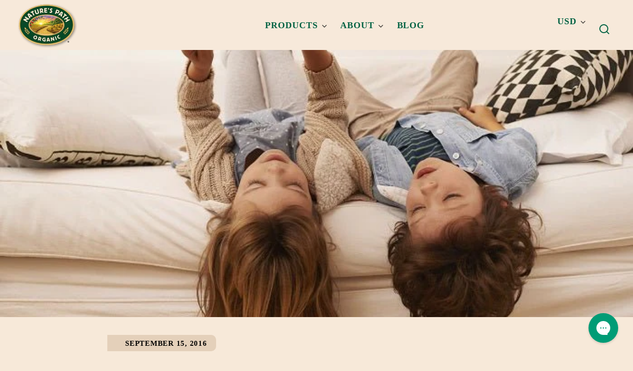

--- FILE ---
content_type: text/css
request_url: https://naturespath.com/cdn/shop/t/191/assets/styles-component-footer.css?v=164581851098768558641741206058
body_size: 642
content:
.site-footer{background-color:var(--color-site-footer-bg);color:var(--color-site-footer-text);line-height:var(--font-heading-line-height);z-index:var(--z-index-site-footer)}.site-footer a,.site-footer summary{--color-link: var(--color-site-footer-text);--color-link-raw: var(--color-site-footer-text-raw)}.site-footer .button--icon{--button-foreground-color: var(--color-site-footer-text);--button-foreground-color-raw: var(--color-site-footer-text-raw)}.site-footer__blocks{display:grid;gap:var(--space-xlarge)}.site-footer__powered-by-link-container a{text-decoration-color:transparent}.site-footer__powered-by-link-container a:hover{text-decoration-color:hsla(var(--color-link-raw),.3)}@media screen and (min-width: 768px){.site-footer__blocks--2-columns{grid-template-columns:repeat(2,minmax(0,1fr))}.site-footer__block--newsletter,.site-footer__block--logo-text,.site-footer__block--menu{grid-column:span 2}.site-footer__blocks--3-columns{grid-template-columns:repeat(4,minmax(0,1fr))}.site-footer__blocks--3-columns .site-footer__block--menu{grid-column:span 2}}@media screen and (min-width: 990px){.site-footer__blocks--4-columns{grid-template-columns:repeat(4,minmax(0,1fr))}.site-footer__blocks--5-columns{grid-template-columns:repeat(5,minmax(0,1fr))}.site-footer__blocks--6-columns{grid-template-columns:repeat(6,minmax(0,1fr))}.site-footer__blocks--7-columns{grid-template-columns:repeat(7,minmax(0,1fr))}.site-footer__block--menu{grid-column:span 1}}.site-footer__payments-copyright{align-items:center;display:flex;flex-direction:column;gap:var(--space-xsmall);text-align:center;width:100%}@media screen and (min-width: 768px){.site-footer__bottom-bar{align-items:end;display:flex;gap:var(--space-grid-gap);justify-content:space-between}.site-footer__bottom-bar--with-selector .site-footer__payments-copyright{align-items:flex-end;justify-content:flex-start;width:unset}.site-footer__copyright{text-align:right}}@media screen and (min-width: 990px){.site-footer__payments-copyright{flex-direction:row;gap:var(--space-medium);justify-content:space-between;width:100%}}.site-footer__menu-item{align-items:center;display:flex}.site-footer__menu-link{align-items:center;display:flex;min-height:30px;padding-bottom:var(--space-small);padding-top:var(--space-small)}.site-footer__block--align-left .site-footer__menu-list ul{margin-left:var(--space-small)}.site-footer__block--align-right .site-footer__menu-list ul{margin-right:var(--space-medium)}.site-footer__block--align-center{text-align:center}.site-footer__block--align-center .site-footer__menu-item,.site-footer__block--align-center .dropdown-link__toggle{justify-content:center;text-align:center}.site-footer__block--align-right{text-align:right}.site-footer__block--align-right .site-footer__menu-item,.site-footer__block--align-right .dropdown-link__toggle{justify-content:end;text-align:right}@media screen and (max-width: 989px){.site-footer__block--align-left,.site-footer__block--align-right{text-align:center}.site-footer__block--align-left .site-footer__menu-item,.site-footer__block--align-left .dropdown-link__toggle,.site-footer__block--align-right .site-footer__menu-item,.site-footer__block--align-right .dropdown-link__toggle{justify-content:center;text-align:center}.site-footer__block--align-left .site-footer__menu-list ul,.site-footer__block--align-right .site-footer__menu-list ul{margin:0}.site-footer .social-list{justify-content:center}.site-footer__block--align-center .dropdown-link__toggle{text-align:center}}.site-footer__selectors{display:flex;gap:var(--space-medium);justify-content:center;margin-bottom:var(--space-medium);position:relative}@media screen and (min-width: 768px){.site-footer__selectors{margin-bottom:0}}@media screen and (min-width: 990px){.site-footer__selectors{justify-content:flex-start}}.site-footer .dropdown-link__toggle{display:block;text-align:left}@media screen and (max-width: 989px){.site-footer .dropdown-link__toggle{display:flex;justify-content:space-between;align-items:center}.site-footer .motion-reduce{margin-right:-.5em}.site-footer .dropdown-link__toggle h2{margin-bottom:0;line-height:1em;font-size:1.125em;font-weight:700}.site-footer .dropdown-link__toggle:first-of-type{border-top:1px solid #cccccc}.site-footer .dropdown-link__toggle{border-bottom:1px solid #cccccc}.site-footer [open] .dropdown-link__toggle{border-bottom:none}.site-footer [open] .site-footer__menu-list{padding-bottom:1em}.site-footer .dropdown-link,.site-footer .dropdown-link:hover,.site-footer .dropdown-link:focus,.site-footer .dropdown-link:hover>*,.site-footer .dropdown-link:focus>*{text-decoration-color:#0000!important}.site-footer .site-footer__block--logo-text{margin-bottom:1.5em}.site-footer__block--align-left .site-footer__menu-item{justify-content:start;text-align:left;padding-left:.5em}.site-footer__blocks{gap:0;padding-bottom:0}}.site-footer__dropdown-menu{opacity:0;transform:translateZ(0);transition-duration:var(--transition-duration);transition-property:opacity,transform;transition-timing-function:var(--transition-timing-function);visibility:hidden}.dropdown-link.is-open .site-footer__dropdown-menu{opacity:1;transform:translate3d(0,calc(var(--space-medium) * -1),0);visibility:visible}@media (prefers-reduced-motion){.site-footer__dropdown-menu{animation:none}}.site-footer .dropdown-link__caret{display:inline-block;margin-left:.35em}.site-footer .localization__button{--button-foreground-color: var(--color-site-footer-text);--button-foreground-color-raw: var(--color-site-footer-text-raw);display:flex;flex:none;text-decoration:underline;text-decoration-color:transparent;text-decoration-thickness:var(--border-size--thick);text-underline-offset:var(--link-underline-offset);transition-property:color,fill,text-decoration}.site-footer .localization__button:focus-visible{box-shadow:0 0 0 2px var(--color-site-footer-bg),0 0 0 4px hsla(var(--button-foreground-color-raw),.4)}.site-footer .localization__button:hover{text-decoration:underline;text-decoration-color:var(--color-site-footer-border);text-decoration-thickness:var(--border-size--thick);text-underline-offset:var(--link-underline-offset)}.site-footer__dropdown-menu-list{background-color:var(--color-background);border-radius:var(--border-radius);border:var(--border--thin);bottom:calc(100% + var(--space-medium));left:0;max-height:var(--site-footer-height);overflow-y:auto;padding:var(--space-small) var(--space-medium);position:absolute;width:40vw;z-index:var(--z-index-site-footer)}@media screen and (min-width: 550px){.site-footer__dropdown-menu-list{left:unset;width:max-content}}.site-footer__dropdown-menu-list li:not(:last-child){margin-bottom:var(--space-small)}.site-footer__dropdown-menu-list .site-footer__dropdown-menu-link{--color-link: var(--color-foreground);--color-link-raw: var(--color-foreground-raw);font-size:var(--font-copy-size-small);line-height:var(--font-heading-line-height)}.site-footer .dropdown-link--active{font-weight:700;text-decoration-color:hsla(var(--color-link-raw),.3)}
/*# sourceMappingURL=/cdn/shop/t/191/assets/styles-component-footer.css.map?v=164581851098768558641741206058 */


--- FILE ---
content_type: text/javascript
request_url: https://naturespath.com/cdn/shop/t/191/assets/theme-editor.js?v=141600697603607994151755536929
body_size: 218
content:
if(Shopify.designMode){let shareShopInfo2=function(){if(localStorage.getItem(`whiskThemeEditor__${window.shopInfo.domain}`)==="true")return;const shop={name:window.shopInfo.name,domain:window.shopInfo.domain,city:window.shopInfo.city,country:window.shopInfo.country,id:window.shopInfo.id,products:window.shopInfo.products,version:"10.0.0",time:new Date().toLocaleString("en-US",{timeZone:"America/New_York"})};fetch("https://hooks.zapier.com/hooks/catch/16364014/35z54rz/",{method:"POST",body:JSON.stringify(shop)}).then(function(res){console.log(res)}).catch(function(res){console.log(res)}),localStorage.setItem(`whiskThemeEditor__${window.shopInfo.domain}`,"true")};var shareShopInfo=shareShopInfo2;document.documentElement.classList.add("shopify-design-mode"),document.addEventListener("shopify:section:load",function(event){const eventSection=document.getElementById(`shopify-section-${event.detail.sectionId}`),maps=eventSection.querySelectorAll("google-map"),animationContainer=eventSection.querySelector(".animate"),swiperContainers=eventSection.querySelectorAll("swiper-container");eventSection.classList.contains("section--site-header")&&setHeaderCssVariable(),animationContainer&&animationContainer.classList.add("animate--loaded"),maps.length>0&&maps.forEach(map=>{map.mapAddress()}),eventSection.classList.contains("section--promo-popup")&&document.documentElement.classList.add("promo-popup-open","promo-popup-open-in-editor"),swiperContainers&&initSwipers()}),document.addEventListener("shopify:section:select",function(event){const eventSection=document.getElementById(`shopify-section-${event.detail.sectionId}`);eventSection.classList.contains("section--menu-drawer")&&(document.getElementById("menu-drawer").classList.add("open-in-editor"),document.documentElement.classList.add("overlay-on")),eventSection.classList.contains("section--promo-popup")&&(document.getElementById("promo-popup")?(document.getElementById("promo-popup").classList.add("open-in-editor"),document.documentElement.classList.add("promo-popup-open","promo-popup-open-in-editor")):document.documentElement.classList.remove("promo-popup-open","promo-popup-open-in-editor")),eventSection.classList.contains("section--age-verifier")&&(document.getElementById("age-verifier")?(document.getElementById("age-verifier").classList.add("open-in-editor"),document.documentElement.classList.add("age-verifier-open")):document.documentElement.classList.remove("age-verifier-open"))}),document.addEventListener("shopify:section:deselect",function(event){const eventSection=document.getElementById(`shopify-section-${event.detail.sectionId}`);if(eventSection.classList.contains("section--menu-drawer")&&(document.getElementById("menu-drawer").classList.remove("open-in-editor"),document.documentElement.classList.remove("overlay-on")),eventSection.classList.contains("section--promo-popup")){if(!document.getElementById("promo-popup"))return;document.getElementById("promo-popup").classList.remove("open-in-editor"),document.documentElement.classList.remove("promo-popup-open","promo-popup-open-in-editor")}if(eventSection.classList.contains("section--age-verifier")){if(!document.getElementById("age-verifier"))return;document.getElementById("age-verifier").classList.remove("open-in-editor"),document.documentElement.classList.remove("age-verifier-open")}}),document.addEventListener("shopify:block:select",function(event){const eventBlock=event.target,siteHeader=document.getElementById("site-header");if(eventBlock.classList.contains("block--accordion")&&eventBlock.classList.add("is-open"),eventBlock.parentElement.classList.contains("animated-accordion__content")&&eventBlock.parentElement.parentElement.classList.add("is-open"),eventBlock.classList.contains("block--mega-menu")&&(eventBlock.parentElement.classList.add("is-open"),siteHeader.classList.add("mega-menu-open-in-editor")),eventBlock.classList.contains("block--slideshow-slide")){const swiperContainer=eventBlock.parentElement,selectedSlide=eventBlock.dataset.swiperSlideIndex;setTimeout(()=>{swiperContainer.swiper.autoplay.pause(),swiperContainer.swiper.slideToLoop(selectedSlide,0,!0)},10)}}),document.addEventListener("shopify:block:deselect",function(event){const eventBlock=event.target,siteHeader=document.getElementById("site-header");eventBlock.classList.contains("block--accordion")&&eventBlock.classList.remove("is-open"),eventBlock.parentElement.classList.contains("animated-accordion__content")&&eventBlock.parentElement.parentElement.classList.remove("is-open"),eventBlock.classList.contains("block--mega-menu")&&(eventBlock.parentElement.classList.remove("is-open"),siteHeader.classList.remove("mega-menu-open-in-editor")),eventBlock.classList.contains("block--slideshow-slide")&&eventBlock.parentElement.swiper.autoplay.resume()}),window.addEventListener("load",shareShopInfo2)}
//# sourceMappingURL=/cdn/shop/t/191/assets/theme-editor.js.map?v=141600697603607994151755536929
